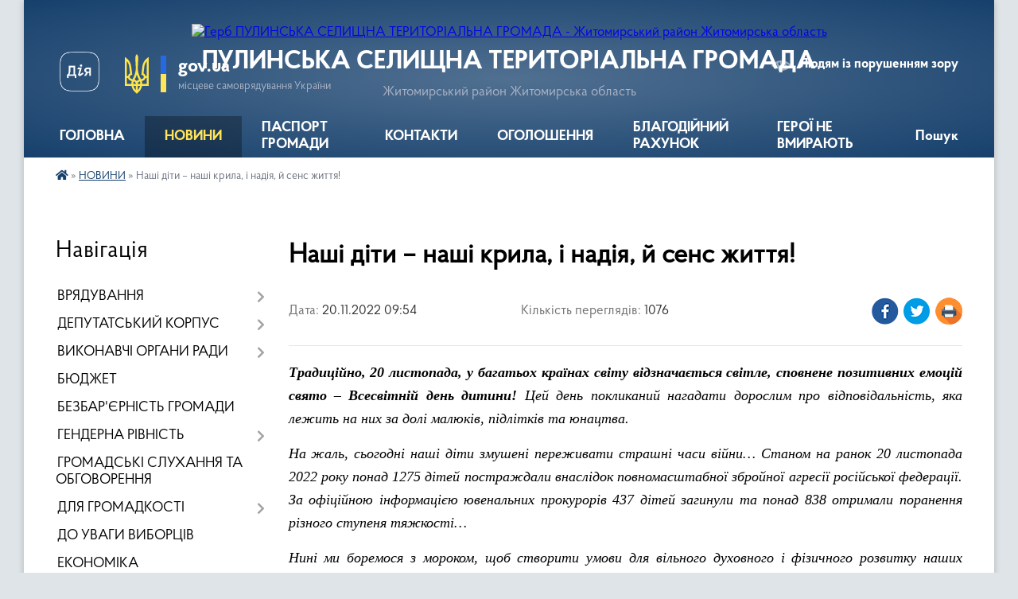

--- FILE ---
content_type: text/html; charset=UTF-8
request_url: https://pulynska-gromada.gov.ua/news/1668945488/
body_size: 16456
content:
<!DOCTYPE html>
<html lang="uk">
<head>
	<!--[if IE]><meta http-equiv="X-UA-Compatible" content="IE=edge"><![endif]-->
	<meta charset="utf-8">
	<meta name="viewport" content="width=device-width, initial-scale=1">
	<!--[if IE]><script>
		document.createElement('header');
		document.createElement('nav');
		document.createElement('main');
		document.createElement('section');
		document.createElement('article');
		document.createElement('aside');
		document.createElement('footer');
		document.createElement('figure');
		document.createElement('figcaption');
	</script><![endif]-->
	<title>Наші діти – наші крила, і надія, й сенс життя! | ПУЛИНСЬКА СЕЛИЩНА ТЕРИТОРІАЛЬНА ГРОМАДА Житомирський район Житомирська область</title>
	<meta name="description" content="Традиційно, 20 листопада, у багатьох країнах світу відзначається світле, сповнене позитивних емоцій свято &amp;ndash; Всесвітній день дитини! Цей день покликаний нагадати дорослим про відповідальність, яка лежить на них за долі малюків, підлітк">
	<meta name="keywords" content="Наші, діти, –, наші, крила,, і, надія,, й, сенс, життя!, |, ПУЛИНСЬКА, СЕЛИЩНА, ТЕРИТОРІАЛЬНА, ГРОМАДА, Житомирський, район, Житомирська, область">

	
		<meta property="og:image" content="https://rada.info/upload/users_files/04347172/11c6d1dc96b508812f1856c296eed3e5.jpeg">
	<meta property="og:image:width" content="1880">
	<meta property="og:image:height" content="1254">
			<meta property="og:title" content="Наші діти – наші крила, і надія, й сенс життя!">
			<meta property="og:description" content="Традиційно, 20 листопада, у багатьох країнах світу відзначається світле, сповнене позитивних емоцій свято &amp;ndash; Всесвітній день дитини! Цей день покликаний нагадати дорослим про відповідальність, яка лежить на них за долі малюків, підлітків та юнацтва.">
			<meta property="og:type" content="article">
	<meta property="og:url" content="https://pulynska-gromada.gov.ua/news/1668945488/">
		
		<link rel="apple-touch-icon" sizes="57x57" href="https://gromada.org.ua/apple-icon-57x57.png">
	<link rel="apple-touch-icon" sizes="60x60" href="https://gromada.org.ua/apple-icon-60x60.png">
	<link rel="apple-touch-icon" sizes="72x72" href="https://gromada.org.ua/apple-icon-72x72.png">
	<link rel="apple-touch-icon" sizes="76x76" href="https://gromada.org.ua/apple-icon-76x76.png">
	<link rel="apple-touch-icon" sizes="114x114" href="https://gromada.org.ua/apple-icon-114x114.png">
	<link rel="apple-touch-icon" sizes="120x120" href="https://gromada.org.ua/apple-icon-120x120.png">
	<link rel="apple-touch-icon" sizes="144x144" href="https://gromada.org.ua/apple-icon-144x144.png">
	<link rel="apple-touch-icon" sizes="152x152" href="https://gromada.org.ua/apple-icon-152x152.png">
	<link rel="apple-touch-icon" sizes="180x180" href="https://gromada.org.ua/apple-icon-180x180.png">
	<link rel="icon" type="image/png" sizes="192x192"  href="https://gromada.org.ua/android-icon-192x192.png">
	<link rel="icon" type="image/png" sizes="32x32" href="https://gromada.org.ua/favicon-32x32.png">
	<link rel="icon" type="image/png" sizes="96x96" href="https://gromada.org.ua/favicon-96x96.png">
	<link rel="icon" type="image/png" sizes="16x16" href="https://gromada.org.ua/favicon-16x16.png">
	<link rel="manifest" href="https://gromada.org.ua/manifest.json">
	<meta name="msapplication-TileColor" content="#ffffff">
	<meta name="msapplication-TileImage" content="https://gromada.org.ua/ms-icon-144x144.png">
	<meta name="theme-color" content="#ffffff">
	
	
		<meta name="robots" content="">
	
    <link rel="preload" href="https://cdnjs.cloudflare.com/ajax/libs/font-awesome/5.9.0/css/all.min.css" as="style">
	<link rel="stylesheet" href="https://cdnjs.cloudflare.com/ajax/libs/font-awesome/5.9.0/css/all.min.css" integrity="sha512-q3eWabyZPc1XTCmF+8/LuE1ozpg5xxn7iO89yfSOd5/oKvyqLngoNGsx8jq92Y8eXJ/IRxQbEC+FGSYxtk2oiw==" crossorigin="anonymous" referrerpolicy="no-referrer" />

    <link rel="preload" href="//gromada.org.ua/themes/km2/css/styles_vip.css?v=3.34" as="style">
	<link rel="stylesheet" href="//gromada.org.ua/themes/km2/css/styles_vip.css?v=3.34">
	<link rel="stylesheet" href="//gromada.org.ua/themes/km2/css/17123/theme_vip.css?v=1768993815">
	
		<!--[if lt IE 9]>
	<script src="https://oss.maxcdn.com/html5shiv/3.7.2/html5shiv.min.js"></script>
	<script src="https://oss.maxcdn.com/respond/1.4.2/respond.min.js"></script>
	<![endif]-->
	<!--[if gte IE 9]>
	<style type="text/css">
		.gradient { filter: none; }
	</style>
	<![endif]-->

</head>
<body class="">

	<a href="#top_menu" class="skip-link link" aria-label="Перейти до головного меню (Alt+1)" accesskey="1">Перейти до головного меню (Alt+1)</a>
	<a href="#left_menu" class="skip-link link" aria-label="Перейти до бічного меню (Alt+2)" accesskey="2">Перейти до бічного меню (Alt+2)</a>
    <a href="#main_content" class="skip-link link" aria-label="Перейти до головного вмісту (Alt+3)" accesskey="3">Перейти до текстового вмісту (Alt+3)</a>




	
	<div class="wrap">
		
		<header>
			<div class="header_wrap">
				<div class="logo">
					<a href="https://pulynska-gromada.gov.ua/" id="logo" class="form_2">
						<img src="https://rada.info/upload/users_files/04347172/gerb/puliny_transparent.png" alt="Герб ПУЛИНСЬКА СЕЛИЩНА ТЕРИТОРІАЛЬНА ГРОМАДА - Житомирський район Житомирська область">
					</a>
				</div>
				<div class="title">
					<div class="slogan_1">ПУЛИНСЬКА СЕЛИЩНА ТЕРИТОРІАЛЬНА ГРОМАДА</div>
					<div class="slogan_2">Житомирський район Житомирська область</div>
				</div>
				<div class="gov_ua_block">
					<a class="diia" href="https://diia.gov.ua/" target="_blank" rel="nofollow" title="Державні послуги онлайн"><img src="//gromada.org.ua/themes/km2/img/diia.png" alt="Логотип Diia"></a>
					<img src="//gromada.org.ua/themes/km2/img/gerb.svg" class="gerb" alt="Герб України">
					<span class="devider"></span>
					<div class="title">
						<b>gov.ua</b>
						<span>місцеве самоврядування України</span>
					</div>
				</div>
								<div class="alt_link">
					<a href="#" rel="nofollow" title="Режим високої контастності" onclick="return set_special('5df564570e3aad48760f8674ce8b1549b20084c7');">Людям із порушенням зору</a>
				</div>
								
				<section class="top_nav">
					<nav class="main_menu" id="top_menu">
						<ul>
														<li class="">
								<a href="https://pulynska-gromada.gov.ua/main/"><span>ГОЛОВНА</span></a>
																							</li>
														<li class="active">
								<a href="https://pulynska-gromada.gov.ua/news/"><span>НОВИНИ</span></a>
																							</li>
														<li class="">
								<a href="https://pulynska-gromada.gov.ua/structure/"><span>ПАСПОРТ ГРОМАДИ</span></a>
																							</li>
														<li class="">
								<a href="https://pulynska-gromada.gov.ua/feedback/"><span>КОНТАКТИ</span></a>
																							</li>
														<li class="">
								<a href="https://pulynska-gromada.gov.ua/more_news/"><span>ОГОЛОШЕННЯ</span></a>
																							</li>
														<li class="">
								<a href="https://pulynska-gromada.gov.ua/dopomoga-oboroncyam-gromadi-15-56-34-11-03-2022/"><span>БЛАГОДІЙНИЙ РАХУНОК</span></a>
																							</li>
														<li class="">
								<a href="https://pulynska-gromada.gov.ua/geroi-ne-vmirajut-09-01-01-04-08-2025/"><span>ГЕРОЇ НЕ ВМИРАЮТЬ</span></a>
																							</li>
																				</ul>
					</nav>
					&nbsp;
					<button class="menu-button" id="open-button"><i class="fas fa-bars"></i> Меню сайту</button>
					<a href="https://pulynska-gromada.gov.ua/search/" rel="nofollow" class="search_button">Пошук</a>
				</section>
				
			</div>
		</header>
				
		<section class="bread_crumbs">
		<div xmlns:v="http://rdf.data-vocabulary.org/#"><a href="https://pulynska-gromada.gov.ua/" title="Головна сторінка"><i class="fas fa-home"></i></a> &raquo; <a href="https://pulynska-gromada.gov.ua/news/" aria-current="page">НОВИНИ</a>  &raquo; <span>Наші діти – наші крила, і надія, й сенс життя!</span></div>
	</section>
	
	<section class="center_block">
		<div class="row">
			<div class="grid-25 fr">
				<aside>
				
									
										<div class="sidebar_title">Навігація</div>
										
					<nav class="sidebar_menu" id="left_menu">
						<ul>
														<li class=" has-sub">
								<a href="https://pulynska-gromada.gov.ua/vryaduvannya-16-22-52-11-07-2025/"><span>ВРЯДУВАННЯ</span></a>
																<button onclick="return show_next_level(this);" aria-label="Показати підменю"></button>
																								<ul>
																		<li class="">
										<a href="https://pulynska-gromada.gov.ua/kerivnik-radi-16-24-52-11-07-2025/"><span>Керівник громади</span></a>
																													</li>
																		<li class="">
										<a href="https://pulynska-gromada.gov.ua/kerivnij-sklad-16-24-31-11-07-2025/"><span>Керівництво громади</span></a>
																													</li>
																		<li class=" has-sub">
										<a href="https://pulynska-gromada.gov.ua/struktura-16-25-13-11-07-2025/"><span>Структура селищної ради</span></a>
																				<button onclick="return show_next_level(this);" aria-label="Показати підменю"></button>
																														<ul>
																						<li><a href="https://pulynska-gromada.gov.ua/struktura-radi-1540818556/"><span>Структура ради</span></a></li>
																																</ul>
																			</li>
																		<li class="">
										<a href="https://pulynska-gromada.gov.ua/statut-gromadi-15-34-37-28-02-2018/"><span>Статут громади</span></a>
																													</li>
																		<li class=" has-sub">
										<a href="https://pulynska-gromada.gov.ua/reglament-roboti-16-25-51-11-07-2025/"><span>Регламент роботи</span></a>
																				<button onclick="return show_next_level(this);" aria-label="Показати підменю"></button>
																														<ul>
																						<li><a href="https://pulynska-gromada.gov.ua/reglament-radi-1540895084/"><span>Регламент ради</span></a></li>
																																</ul>
																			</li>
																		<li class="">
										<a href="https://pulynska-gromada.gov.ua/starosti-14-34-47-04-08-2025/"><span>Старости</span></a>
																													</li>
																		<li class=" has-sub">
										<a href="https://pulynska-gromada.gov.ua/vikonavchij-komitet-16-26-06-11-07-2025/"><span>Виконавчий комітет</span></a>
																				<button onclick="return show_next_level(this);" aria-label="Показати підменю"></button>
																														<ul>
																						<li><a href="https://pulynska-gromada.gov.ua/vikonavchij-komitet-13-47-47-04-12-2017/"><span>Персональний склад виконавчого комітету селищної ради</span></a></li>
																						<li><a href="https://pulynska-gromada.gov.ua/reglament-vikonavchogo-komitetu-08-11-12-12-08-2025/"><span>Регламент виконавчого комітету</span></a></li>
																						<li><a href="https://pulynska-gromada.gov.ua/plan-roboti-08-11-52-12-08-2025/"><span>План роботи</span></a></li>
																						<li><a href="https://pulynska-gromada.gov.ua/grafik-prijomu-gromadyan-chlenami-vikonavchogo-komitetu-08-12-34-12-08-2025/"><span>Графік прийому громадян членами виконавчого комітету</span></a></li>
																																</ul>
																			</li>
																										</ul>
															</li>
														<li class=" has-sub">
								<a href="https://pulynska-gromada.gov.ua/deputatskij-korpus-16-25-38-11-07-2025/"><span>ДЕПУТАТСЬКИЙ КОРПУС</span></a>
																<button onclick="return show_next_level(this);" aria-label="Показати підменю"></button>
																								<ul>
																		<li class="">
										<a href="https://pulynska-gromada.gov.ua/deputati-13-18-53-04-12-2017/"><span>Персональний склад депутатського корпусу</span></a>
																													</li>
																		<li class=" has-sub">
										<a href="https://pulynska-gromada.gov.ua/postijni-komisii-1540820073/"><span>Постійні комісії селищної ради</span></a>
																				<button onclick="return show_next_level(this);" aria-label="Показати підменю"></button>
																														<ul>
																						<li><a href="https://pulynska-gromada.gov.ua/postijna-komisiya-z-pitan-bjudzhetu-komunalnoi-vlasnosti-ta-planuvannya-socialnoekonomichnogo-rozvitku-1540820396/"><span>Постійна комісія з питань бюджету, комунальної власності та планування соціально-економічного розвитку</span></a></li>
																						<li><a href="https://pulynska-gromada.gov.ua/postijna-komisiya-z-pitan-zemelnih-vidnosin-budivnictva-zhitlovokomunalnogo-gospodarstva-ta-ekologii-1540820415/"><span>Постійна комісія з питань земельних відносин, будівництва, житлово-комунального господарства та екології</span></a></li>
																						<li><a href="https://pulynska-gromada.gov.ua/postijna-komisiya-z-gumanitarnih-pitan-ta-reglamentu-osvita-fizichne-vihovannya-kultura-ohorona-zdorov’ya-ta-socialnij-zahist-1540820439/"><span>Постійна комісія з гуманітарних питань та регламенту (освіта, фізичне виховання, культура, охорона здоров’я та соціальний захист)</span></a></li>
																																</ul>
																			</li>
																		<li class="">
										<a href="https://pulynska-gromada.gov.ua/plan-roboti-selischnoi-radi-08-23-18-12-08-2025/"><span>План роботи селищної ради</span></a>
																													</li>
																										</ul>
															</li>
														<li class=" has-sub">
								<a href="https://pulynska-gromada.gov.ua/vikonavchi-organi-radi-15-47-05-07-07-2025/"><span>ВИКОНАВЧІ ОРГАНИ РАДИ</span></a>
																<button onclick="return show_next_level(this);" aria-label="Показати підменю"></button>
																								<ul>
																		<li class=" has-sub">
										<a href="https://pulynska-gromada.gov.ua/viddil-osviti-1554706684/"><span>Відділ освіти</span></a>
																				<button onclick="return show_next_level(this);" aria-label="Показати підменю"></button>
																														<ul>
																						<li><a href="https://pulynska-gromada.gov.ua/ogoloshennya-1555072359/"><span>Оголошення</span></a></li>
																						<li><a href="https://pulynska-gromada.gov.ua/novini-1554795348/"><span>Новини</span></a></li>
																						<li><a href="https://pulynska-gromada.gov.ua/arhiv-dokumentiv-1554795426/"><span>Архів документів</span></a></li>
																						<li><a href="https://pulynska-gromada.gov.ua/vakantni-posadi-1554795476/"><span>Вакантні посади</span></a></li>
																						<li><a href="https://pulynska-gromada.gov.ua/zakonodavchi-dokumenti-1554795540/"><span>Законодавчі документи</span></a></li>
																						<li><a href="https://pulynska-gromada.gov.ua/zavdannya-viddilu-15-21-35-25-09-2025/"><span>Завдання відділу</span></a></li>
																						<li><a href="https://pulynska-gromada.gov.ua/polozhennya-pro-viddil-09-52-56-24-09-2025/"><span>Положення про відділ</span></a></li>
																																</ul>
																			</li>
																		<li class=" has-sub">
										<a href="https://pulynska-gromada.gov.ua/sluzhba-u-spravah-ditej-10-13-40-07-11-2024/"><span>Служба у справах дітей</span></a>
																				<button onclick="return show_next_level(this);" aria-label="Показати підменю"></button>
																														<ul>
																						<li><a href="https://pulynska-gromada.gov.ua/polozhennya-pro-viddil-09-45-11-24-09-2025/"><span>Положення про відділ</span></a></li>
																						<li><a href="https://pulynska-gromada.gov.ua/zavdannya-viddilu-09-51-29-24-09-2025/"><span>Завдання відділу</span></a></li>
																																</ul>
																			</li>
																		<li class=" has-sub">
										<a href="javascript:;"><span>Відділ гуманітарний</span></a>
																				<button onclick="return show_next_level(this);" aria-label="Показати підменю"></button>
																														<ul>
																						<li><a href="https://pulynska-gromada.gov.ua/ohorona-zdorovya-12-47-33-30-06-2021/"><span>Охорона здоров'я</span></a></li>
																						<li><a href="https://pulynska-gromada.gov.ua/reestraciya-kolektivnih-dogovoriv-11-52-16-09-03-2021/"><span>Реєстрація колективних договорів</span></a></li>
																						<li><a href="https://pulynska-gromada.gov.ua/polozhennya-pro-viddil-14-59-22-25-09-2025/"><span>Положення про відділ</span></a></li>
																						<li><a href="https://pulynska-gromada.gov.ua/zavdannya-viddilu-15-19-16-25-09-2025/"><span>Завдання відділу</span></a></li>
																																</ul>
																			</li>
																		<li class=" has-sub">
										<a href="https://pulynska-gromada.gov.ua/finansovij-viddil-10-33-51-08-07-2025/"><span>Фінансовий відділ</span></a>
																				<button onclick="return show_next_level(this);" aria-label="Показати підменю"></button>
																														<ul>
																						<li><a href="https://pulynska-gromada.gov.ua/posadova-instrukciya-10-37-42-08-07-2025/"><span>Завдання відділу</span></a></li>
																						<li><a href="https://pulynska-gromada.gov.ua/polozhennya-10-38-02-08-07-2025/"><span>Положення про відділ</span></a></li>
																																</ul>
																			</li>
																										</ul>
															</li>
														<li class="">
								<a href="https://pulynska-gromada.gov.ua/bjudzhet-gromadi-16-06-26-19-06-2020/"><span>БЮДЖЕТ</span></a>
																							</li>
														<li class="">
								<a href="https://pulynska-gromada.gov.ua/monitoring-ta-ocinka-stupenya-bezbar’ernosti-09-41-24-07-10-2021/"><span>БЕЗБАР'ЄРНІСТЬ ГРОМАДИ</span></a>
																							</li>
														<li class=" has-sub">
								<a href="https://pulynska-gromada.gov.ua/genderna-rivnist-09-57-38-04-08-2025/"><span>ГЕНДЕРНА РІВНІСТЬ</span></a>
																<button onclick="return show_next_level(this);" aria-label="Показати підменю"></button>
																								<ul>
																		<li class="">
										<a href="https://pulynska-gromada.gov.ua/vidpovidalna-osoba-09-58-10-04-08-2025/"><span>Відповідальна особа</span></a>
																													</li>
																		<li class="">
										<a href="https://pulynska-gromada.gov.ua/normativnopravova-baza-09-58-51-04-08-2025/"><span>Нормативно-правова база</span></a>
																													</li>
																		<li class="">
										<a href="https://pulynska-gromada.gov.ua/aktualna-informaciya-09-59-17-04-08-2025/"><span>Актуальна інформація</span></a>
																													</li>
																										</ul>
															</li>
														<li class="">
								<a href="https://pulynska-gromada.gov.ua/gromadske-obgovorennya-20-51-06-14-12-2017/"><span>ГРОМАДСЬКІ СЛУХАННЯ ТА ОБГОВОРЕННЯ</span></a>
																							</li>
														<li class=" has-sub">
								<a href="https://pulynska-gromada.gov.ua/dlya-gromadskosti-14-46-12-10-07-2025/"><span>ДЛЯ ГРОМАДКОСТІ</span></a>
																<button onclick="return show_next_level(this);" aria-label="Показати підменю"></button>
																								<ul>
																		<li class="">
										<a href="https://pulynska-gromada.gov.ua/programi-12-05-08-12-03-2025/"><span>Програми</span></a>
																													</li>
																		<li class="">
										<a href="https://pulynska-gromada.gov.ua/dostup-do-publichnoi-informacii-14-46-44-10-07-2025/"><span>Доступ до публічної інформації</span></a>
																													</li>
																		<li class="">
										<a href="https://pulynska-gromada.gov.ua/grafik-vivezennya-tverdih-pobutovih-vidhodiv-kbp-pulinskij-vodokanal-pulinskoi-selischnoi-radi-na-2022-rik--u-smt-pulini-18-01-14-30-11-2021/"><span>Графік вивезення твердих побутових відходів у селищі Пулини</span></a>
																													</li>
																		<li class="">
										<a href="https://pulynska-gromada.gov.ua/zahist-prav-spozhivachiv-1522070796/"><span>Захист прав споживачів</span></a>
																													</li>
																		<li class="">
										<a href="https://pulynska-gromada.gov.ua/pravila-blagoustoju-12-15-23-01-03-2018/"><span>Правила благоустрою</span></a>
																													</li>
																										</ul>
															</li>
														<li class="">
								<a href="https://pulynska-gromada.gov.ua/do-uvagi-viborciv-15-04-50-04-08-2025/"><span>ДО УВАГИ ВИБОРЦІВ</span></a>
																							</li>
														<li class="">
								<a href="https://pulynska-gromada.gov.ua/ekonomika-15-06-21-04-08-2025/"><span>ЕКОНОМІКА</span></a>
																							</li>
														<li class=" has-sub">
								<a href="https://pulynska-gromada.gov.ua/energoefektivnist-15-17-48-04-08-2025/"><span>ЕНЕРГОЕФЕКТИВНІСТЬ</span></a>
																<button onclick="return show_next_level(this);" aria-label="Показати підменю"></button>
																								<ul>
																		<li class="">
										<a href="https://pulynska-gromada.gov.ua/programa-energoefektivnosti-09-23-16-04-11-2025/"><span>Програма енергоефективності</span></a>
																													</li>
																		<li class=" has-sub">
										<a href="https://pulynska-gromada.gov.ua/plan-energomenedzhmentu-09-24-18-04-11-2025/"><span>План енергоменеджменту</span></a>
																				<button onclick="return show_next_level(this);" aria-label="Показати підменю"></button>
																														<ul>
																						<li><a href="https://pulynska-gromada.gov.ua/2023-09-28-10-04-11-2025/"><span>2023</span></a></li>
																						<li><a href="https://pulynska-gromada.gov.ua/2024-09-28-24-04-11-2025/"><span>2024</span></a></li>
																						<li><a href="https://pulynska-gromada.gov.ua/2025-09-28-36-04-11-2025/"><span>2025</span></a></li>
																						<li><a href="https://pulynska-gromada.gov.ua/2026-09-28-49-04-11-2025/"><span>2026</span></a></li>
																																</ul>
																			</li>
																		<li class=" has-sub">
										<a href="https://pulynska-gromada.gov.ua/analitichni-zviti-energobalansu-09-25-05-04-11-2025/"><span>Аналітичні звіти енергобалансу</span></a>
																				<button onclick="return show_next_level(this);" aria-label="Показати підменю"></button>
																														<ul>
																						<li><a href="https://pulynska-gromada.gov.ua/2021-09-29-10-04-11-2025/"><span>2021</span></a></li>
																						<li><a href="https://pulynska-gromada.gov.ua/2022-09-29-24-04-11-2025/"><span>2022</span></a></li>
																						<li><a href="https://pulynska-gromada.gov.ua/2023-09-29-40-04-11-2025/"><span>2023</span></a></li>
																						<li><a href="https://pulynska-gromada.gov.ua/2024-09-29-54-04-11-2025/"><span>2024</span></a></li>
																																</ul>
																			</li>
																		<li class="">
										<a href="https://pulynska-gromada.gov.ua/analitichnij-zvit-energobalansu-za-2021-2024-rr-09-26-22-04-11-2025/"><span>Аналітичний звіт енергобалансу за 2021 - 2024 рр.</span></a>
																													</li>
																										</ul>
															</li>
														<li class="">
								<a href="https://pulynska-gromada.gov.ua/evrointegraciya-ukraini-11-32-34-06-10-2023/"><span>ЄВРОІНТЕГРАЦІЯ УКРАЇНИ</span></a>
																							</li>
														<li class="">
								<a href="https://pulynska-gromada.gov.ua/zapobigannya-korupcii-15-27-58-04-08-2025/"><span>ЗАПОБІГАННЯ КОРУПЦІЇ</span></a>
																							</li>
														<li class=" has-sub">
								<a href="https://pulynska-gromada.gov.ua/zvernennya-gromadyan-08-11-39-31-10-2025/"><span>ЗВЕРНЕННЯ ГРОМАДЯН</span></a>
																<button onclick="return show_next_level(this);" aria-label="Показати підменю"></button>
																								<ul>
																		<li class="">
										<a href="https://pulynska-gromada.gov.ua/normativnopravova-baza-08-14-53-31-10-2025/"><span>Нормативно-правова база</span></a>
																													</li>
																		<li class="">
										<a href="https://pulynska-gromada.gov.ua/pravila-podannya-zvernennya-08-17-35-31-10-2025/"><span>Правила подання звернення</span></a>
																													</li>
																		<li class="">
										<a href="https://pulynska-gromada.gov.ua/prijom-gromadyan-posadovcyami-08-21-11-31-10-2025/"><span>Прийом громадян посадовцями</span></a>
																													</li>
																		<li class="">
										<a href="https://pulynska-gromada.gov.ua/elektronne-zvernennya-do-posadovcya-08-21-46-31-10-2025/"><span>Електронне звернення до посадовця</span></a>
																													</li>
																		<li class="">
										<a href="https://pulynska-gromada.gov.ua/zrazki-zayav-ta-informacijnih-zapitiv-08-27-37-31-10-2025/"><span>Зразки заяв та інформаційних запитів</span></a>
																													</li>
																		<li class=" has-sub">
										<a href="https://pulynska-gromada.gov.ua/zviti-selischnoi-radi-schodo-vikonannya-zakonu-ukraini-pro-zvernennya-gromadyan-08-30-05-31-10-2025/"><span>Звіти селищної ради щодо виконання Закону України «Про звернення громадян»</span></a>
																				<button onclick="return show_next_level(this);" aria-label="Показати підменю"></button>
																														<ul>
																						<li><a href="https://pulynska-gromada.gov.ua/2021-08-30-41-31-10-2025/"><span>2021</span></a></li>
																						<li><a href="https://pulynska-gromada.gov.ua/2022-08-30-53-31-10-2025/"><span>2022</span></a></li>
																						<li><a href="https://pulynska-gromada.gov.ua/2024-08-31-05-31-10-2025/"><span>2023</span></a></li>
																						<li><a href="https://pulynska-gromada.gov.ua/2024-09-44-36-04-11-2025/"><span>2024</span></a></li>
																																</ul>
																			</li>
																										</ul>
															</li>
														<li class="">
								<a href="https://pulynska-gromada.gov.ua/zviti-11-08-48-15-03-2025/"><span>ЗВІТИ</span></a>
																							</li>
														<li class=" has-sub">
								<a href="javascript:;"><span>ІНВЕСТИЦІЙНА ДІЯЛЬНІСТЬ</span></a>
																<button onclick="return show_next_level(this);" aria-label="Показати підменю"></button>
																								<ul>
																		<li class=" has-sub">
										<a href="javascript:;"><span>Аукціони</span></a>
																				<button onclick="return show_next_level(this);" aria-label="Показати підменю"></button>
																														<ul>
																						<li><a href="https://pulynska-gromada.gov.ua/2019-08-53-48-09-02-2021/"><span>2019</span></a></li>
																						<li><a href="https://pulynska-gromada.gov.ua/2020-08-54-06-09-02-2021/"><span>2020</span></a></li>
																						<li><a href="https://pulynska-gromada.gov.ua/2021-planuvannya-12-11-56-09-02-2021/"><span>2021 (планування)</span></a></li>
																																</ul>
																			</li>
																		<li class="">
										<a href="https://pulynska-gromada.gov.ua/investicijni-propozicii-13-37-13-09-02-2021/"><span>Інвестиційні пропозиції</span></a>
																													</li>
																										</ul>
															</li>
														<li class=" has-sub">
								<a href="https://pulynska-gromada.gov.ua/komunalni-ustanovi-pidpriemstva-14-49-18-10-07-2025/"><span>КОМУНАЛЬНІ УСТАНОВИ, ПІДПРИЄМСТВА</span></a>
																<button onclick="return show_next_level(this);" aria-label="Показати підменю"></button>
																								<ul>
																		<li class="">
										<a href="https://pulynska-gromada.gov.ua/socialnij-zahist-14-54-35-10-07-2025/"><span>Соціальний захист</span></a>
																													</li>
																		<li class="">
										<a href="https://pulynska-gromada.gov.ua/ohorona-zdorovya-14-55-16-10-07-2025/"><span>Охорона здоров'я</span></a>
																													</li>
																		<li class="">
										<a href="https://pulynska-gromada.gov.ua/nadannya-medichnih-poslug-u-gromadi-16-04-02-06-06-2023/"><span>Надання медичних послуг</span></a>
																													</li>
																		<li class=" has-sub">
										<a href="https://pulynska-gromada.gov.ua/osvita-14-55-35-10-07-2025/"><span>Освіта</span></a>
																				<button onclick="return show_next_level(this);" aria-label="Показати підменю"></button>
																														<ul>
																						<li><a href="https://pulynska-gromada.gov.ua/zakladi-zagalnoi-serednoi-osviti-1525240894/"><span>Заклади загальної середньої освіти</span></a></li>
																						<li><a href="https://pulynska-gromada.gov.ua/pulinska-zosh-1525241189/"><span>Пулинська ЗОШ І-ІІІ ступенів</span></a></li>
																						<li><a href="https://pulynska-gromada.gov.ua/ivanovicka-zosh-iiii-stupeniv-1525241342/"><span>Івановицька ЗОШ І-ІІІ ступенів</span></a></li>
																						<li><a href="https://pulynska-gromada.gov.ua/koshelivska-zosh-iiii-stupeniv-1525241368/"><span>Кошелівська ЗОШ І-ІІІ ступенів</span></a></li>
																						<li><a href="https://pulynska-gromada.gov.ua/vaclavpilska-gimnaziya-1525241396/"><span>Вацлавпільська гімназія</span></a></li>
																						<li><a href="https://pulynska-gromada.gov.ua/starooleksandrivska-zosh-1525241128/"><span>Староолександрівська ЗОШ І-ІІ ступенів</span></a></li>
																						<li><a href="https://pulynska-gromada.gov.ua/skolobivska-zosh-iii-stupeniv-1525241441/"><span>Сколобівська ЗОШ І-ІІ ступенів</span></a></li>
																						<li><a href="https://pulynska-gromada.gov.ua/zelenopolyanskij-nvk-1525241462/"><span>Зеленополянський НВК</span></a></li>
																						<li><a href="https://pulynska-gromada.gov.ua/kzpo-cdjut-1524811458/"><span>КЗПО ЦДЮТ</span></a></li>
																						<li><a href="https://pulynska-gromada.gov.ua/ku-pulmnskij-irc-1548931261/"><span>КУ "Пулинський ІРЦ"</span></a></li>
																						<li><a href="https://pulynska-gromada.gov.ua/zakladi-doshkilnoi-osviti-1525240985/"><span>Заклади дошкільної освіти</span></a></li>
																																</ul>
																			</li>
																		<li class="">
										<a href="https://pulynska-gromada.gov.ua/kultura-14-55-55-10-07-2025/"><span>Культура</span></a>
																													</li>
																		<li class="">
										<a href="https://pulynska-gromada.gov.ua/zhkg-14-56-15-10-07-2025/"><span>ЖКГ</span></a>
																													</li>
																		<li class="">
										<a href="https://pulynska-gromada.gov.ua/inshe-14-56-31-10-07-2025/"><span>Інше</span></a>
																													</li>
																										</ul>
															</li>
														<li class="">
								<a href="https://pulynska-gromada.gov.ua/mizhnarodna-spivpracya-ta-municipalne-spivrobitnictvo-16-29-01-04-08-2025/"><span>МІЖНАРОДНА СПІВПРАЦЯ ТА МУНІЦИПАЛЬНЕ СПІВРОБІТНИЦТВО</span></a>
																							</li>
														<li class="">
								<a href="https://pulynska-gromada.gov.ua/mistobudivna-dokumentaciya-16-32-45-04-08-2025/"><span>МІСТОБУДІВНА ДОКУМЕНТАЦІЯ</span></a>
																							</li>
														<li class=" has-sub">
								<a href="https://pulynska-gromada.gov.ua/docs/"><span>ОФІЦІЙНІ ДОКУМЕНТИ</span></a>
																<button onclick="return show_next_level(this);" aria-label="Показати підменю"></button>
																								<ul>
																		<li class="">
										<a href="https://pulynska-gromada.gov.ua/rishennya-vikonkomu-1521728019/"><span>Рішення виконкому</span></a>
																													</li>
																		<li class="">
										<a href="https://pulynska-gromada.gov.ua/rozporyadzhennya-selischnogo-golovi-1548143246/"><span>Розпорядження селищного голови</span></a>
																													</li>
																		<li class="">
										<a href="https://pulynska-gromada.gov.ua/reestr-rishen-pro-prisvoennya-adres-obektam-budivnictva-ta-obektam-neruhomogo-majna-1567502997/"><span>Реєстр рішень про присвоєння адрес об'єктам будівництва та об'єктам нерухомого майна</span></a>
																													</li>
																		<li class="">
										<a href="https://pulynska-gromada.gov.ua/sesii-21-56-02-12-12-2017/"><span>Результати поіменного голосування</span></a>
																													</li>
																		<li class="">
										<a href="https://pulynska-gromada.gov.ua/pro-zvit-selischnogo-golovi-gavriljuka-os-pro-diyalnist-vikonavchih-organiv-selischnoi-radi-ta-pro-zdijsnennya-derzhavnoi-regulyatornoi-poli-11-03-52-07-03-2024/"><span>Звіт  про виконання Плану (Програми) економічного і соціального розвитку Пулинської селищної територіальної громади за 2024 рік  та про здійснення державної   регуляторної  політики  виконавчими  органами селищної ради за 2024 рік</span></a>
																													</li>
																										</ul>
															</li>
														<li class="">
								<a href="https://pulynska-gromada.gov.ua/ochischennya-vladi-17-56-45-10-01-2018/"><span>ОЧИЩЕННЯ ВЛАДИ</span></a>
																							</li>
														<li class="">
								<a href="https://pulynska-gromada.gov.ua/povidomlennya-pro-konkursi-08-10-37-08-08-2025/"><span>ПОВІДОМЛЕННЯ ПРО КОНКУРСИ</span></a>
																							</li>
														<li class=" has-sub">
								<a href="https://pulynska-gromada.gov.ua/prozorist-ta-vidkritist-16-27-12-11-07-2025/"><span>ПРОЗОРІСТЬ ТА ВІДКРИТІСТЬ</span></a>
																<button onclick="return show_next_level(this);" aria-label="Показати підменю"></button>
																								<ul>
																		<li class="">
										<a href="https://pulynska-gromada.gov.ua/videozapis-plenarnih-zasidan-sesij-selischnoi-radi-14-07-53-03-10-2024/"><span>Відеозапис пленарних засідань сесій селищної ради</span></a>
																													</li>
																										</ul>
															</li>
														<li class="">
								<a href="https://pulynska-gromada.gov.ua/programi-pidtrimki-zahisnikiv-i-zahisnic-ukraini-veteraniv-vijni-chleniv-ih-simej-ta-simej-zagiblih-pomerlih-12-15-31-12-03-2025/"><span>ПРОГРАМИ ПІДТРИМКИ ЗАХИСНИКІВ І ЗАХИСНИЦЬ УКРАЇНИ, ВЕТЕРАНІВ ВІЙНИ, ЧЛЕНІВ ЇХ СІМЕЙ ТА СІМЕЙ ЗАГИБЛИХ (ПОМЕРЛИХ)</span></a>
																							</li>
														<li class="">
								<a href="https://pulynska-gromada.gov.ua/publichni-zakupivli-15-04-34-14-08-2025/"><span>ПУБЛІЧНІ ЗАКУПІВЛІ</span></a>
																							</li>
														<li class="">
								<a href="https://pulynska-gromada.gov.ua/pulinska-selischna-tvk-16-06-36-07-09-2020/"><span>ПУЛИНСЬКА СЕЛИЩНА ТВК</span></a>
																							</li>
														<li class="">
								<a href="https://pulynska-gromada.gov.ua/regulyatorna-politika-11-40-56-15-02-2018/"><span>РЕГУЛЯТОРНА ПОЛІТИКА</span></a>
																							</li>
														<li class="">
								<a href="https://pulynska-gromada.gov.ua/turistu-15-06-44-14-08-2025/"><span>ТУРИСТУ</span></a>
																							</li>
														<li class=" has-sub">
								<a href="https://pulynska-gromada.gov.ua/upravlinnya-majnom-14-48-18-10-07-2025/"><span>УПРАВЛІННЯ МАЙНОМ</span></a>
																<button onclick="return show_next_level(this);" aria-label="Показати підменю"></button>
																								<ul>
																		<li class=" has-sub">
										<a href="https://pulynska-gromada.gov.ua/orenda-majna-14-50-11-10-07-2025/"><span>Оренда майна</span></a>
																				<button onclick="return show_next_level(this);" aria-label="Показати підменю"></button>
																														<ul>
																						<li><a href="https://pulynska-gromada.gov.ua/neruhome-majno-vkljuchene-do-pereliku-i-tipu-14-52-24-10-07-2025/"><span>Нерухоме майно включене до переліку І типу</span></a></li>
																						<li><a href="https://pulynska-gromada.gov.ua/neruhome-majno-vkljuchene-do-pereliku-ii-tipu-14-52-45-10-07-2025/"><span>Нерухоме майно включене до переліку ІІ типу</span></a></li>
																						<li><a href="https://pulynska-gromada.gov.ua/orenda-14-36-18-14-01-2021/"><span>Оренда</span></a></li>
																																</ul>
																			</li>
																		<li class="">
										<a href="https://pulynska-gromada.gov.ua/privatizaciya-10-20-59-13-11-2023/"><span>Приватизація</span></a>
																													</li>
																		<li class=" has-sub">
										<a href="https://pulynska-gromada.gov.ua/privatizaciya-majna-14-50-34-10-07-2025/"><span>Приватизація майна</span></a>
																				<button onclick="return show_next_level(this);" aria-label="Показати підменю"></button>
																														<ul>
																						<li><a href="https://pulynska-gromada.gov.ua/povidomlennya-pro-privatizaciju-14-53-19-10-07-2025/"><span>Повідомлення про приватизацію</span></a></li>
																																</ul>
																			</li>
																										</ul>
															</li>
														<li class="">
								<a href="https://pulynska-gromada.gov.ua/fotogalereya-15-10-53-14-08-2025/"><span>ФОТОГАЛЕРЕЯ</span></a>
																							</li>
														<li class=" has-sub">
								<a href="https://pulynska-gromada.gov.ua/civilnij-zahist-naselennya-09-44-45-11-11-2021/"><span>ЦИВІЛЬНИЙ ЗАХИСТ НАСЕЛЕННЯ</span></a>
																<button onclick="return show_next_level(this);" aria-label="Показати підменю"></button>
																								<ul>
																		<li class=" has-sub">
										<a href="https://pulynska-gromada.gov.ua/komisiya-teb-ta-ns-11-09-47-08-07-2025/"><span>Комісія ТЕБ та НС</span></a>
																				<button onclick="return show_next_level(this);" aria-label="Показати підменю"></button>
																														<ul>
																						<li><a href="https://pulynska-gromada.gov.ua/protokoli-zasidan-komisii-2021-rik-08-57-43-06-01-2023/"><span>ПРОТОКОЛИ засідань комісії 2021 рік</span></a></li>
																						<li><a href="https://pulynska-gromada.gov.ua/protokoli-zasidan-komisii-2022-rik-08-58-06-06-01-2023/"><span>ПРОТОКОЛИ засідань комісії 2022 рік</span></a></li>
																						<li><a href="https://pulynska-gromada.gov.ua/protokoli-zasidan-komisii-2023-rik-08-58-30-06-01-2023/"><span>ПРОТОКОЛИ засідань комісії 2023 рік</span></a></li>
																						<li><a href="https://pulynska-gromada.gov.ua/protokoli-zasidan-komisii-2024-09-50-18-07-07-2025/"><span>ПРОТОКОЛИ засідань комісії 2024 рік</span></a></li>
																						<li><a href="https://pulynska-gromada.gov.ua/protokoli-zasidan-komisii-2025-rik-09-57-44-02-09-2025/"><span>ПРОТОКОЛИ засідань комісії 2025 рік</span></a></li>
																																</ul>
																			</li>
																		<li class="">
										<a href="https://pulynska-gromada.gov.ua/zahisni-sporudi-11-15-10-08-07-2025/"><span>Захисні споруди</span></a>
																													</li>
																		<li class="">
										<a href="https://pulynska-gromada.gov.ua/bezpeka-gromadyan-pid-chas-vijni-11-15-41-08-07-2025/"><span>Безпека громадян під час війни</span></a>
																													</li>
																		<li class="">
										<a href="https://pulynska-gromada.gov.ua/pamyatki-ta-informaciya-09-46-43-11-11-2021/"><span>Пам'ятки та інформація</span></a>
																													</li>
																		<li class="">
										<a href="https://pulynska-gromada.gov.ua/konsultativnij-punkt-09-45-51-11-11-2021/"><span>Консультативний пункт</span></a>
																													</li>
																		<li class="">
										<a href="https://pulynska-gromada.gov.ua/bezpeka-gromadyan-pid-chas-vijni-12-44-47-21-03-2022/"><span>Безпека громадян під час війни</span></a>
																													</li>
																										</ul>
															</li>
														<li class=" has-sub">
								<a href="javascript:;"><span>ЦНАП</span></a>
																<button onclick="return show_next_level(this);" aria-label="Показати підменю"></button>
																								<ul>
																		<li class="">
										<a href="https://pulynska-gromada.gov.ua/informaciya-pro-cnap-10-06-49-16-02-2021/"><span>Інформація про ЦНАП</span></a>
																													</li>
																		<li class="">
										<a href="https://pulynska-gromada.gov.ua/informaciya-pro-vrm-10-48-06-16-02-2021/"><span>Інформація про ВРМ</span></a>
																													</li>
																		<li class=" has-sub">
										<a href="javascript:;"><span>Загальні питання діяльності</span></a>
																				<button onclick="return show_next_level(this);" aria-label="Показати підменю"></button>
																														<ul>
																						<li><a href="https://pulynska-gromada.gov.ua/polozhennya-11-48-12-16-02-2021/"><span>Положення</span></a></li>
																						<li><a href="https://pulynska-gromada.gov.ua/reglament-14-06-26-16-02-2021/"><span>Регламент</span></a></li>
																						<li><a href="https://pulynska-gromada.gov.ua/perelik-administrativnih-poslug-15-44-28-16-02-2021/"><span>Перелік адміністративних послуг ЦНАП</span></a></li>
																						<li><a href="https://pulynska-gromada.gov.ua/perelik-administrativnih-poslug-vrm-15-52-07-16-02-2021/"><span>Перелік адміністративних послуг ВРМ</span></a></li>
																						<li><a href="https://pulynska-gromada.gov.ua/rekviziti-dlya-oplati-administrativnih-poslug-16-46-10-16-02-2021/"><span>Реквізити для оплати адміністративних послуг</span></a></li>
																																</ul>
																			</li>
																		<li class="">
										<a href="https://pulynska-gromada.gov.ua/administrativni-poslugi-08-59-34-17-02-2021/"><span>Адміністративні послуги</span></a>
																													</li>
																										</ul>
															</li>
														<li class=" has-sub">
								<a href="https://pulynska-gromada.gov.ua/investoru-15-45-35-07-07-2025/"><span>ШУКАЄМО ІНВЕСТОРА</span></a>
																<button onclick="return show_next_level(this);" aria-label="Показати підменю"></button>
																								<ul>
																		<li class=" has-sub">
										<a href="https://pulynska-gromada.gov.ua/resursi-gromadi-15-45-58-07-07-2025/"><span>Ресурси громади</span></a>
																				<button onclick="return show_next_level(this);" aria-label="Показати підменю"></button>
																														<ul>
																						<li><a href="https://pulynska-gromada.gov.ua/community-presentation-16-48-31-25-08-2025/"><span>Community presentation</span></a></li>
																						<li><a href="https://pulynska-gromada.gov.ua/investicijnij-pasport-10-52-54-09-02-2021/"><span>Інвестиційний паспорт</span></a></li>
																						<li><a href="https://pulynska-gromada.gov.ua/mistobudivna-dokumentaciya-08-33-30-29-09-2020/"><span>Містобудівна документація</span></a></li>
																						<li><a href="https://pulynska-gromada.gov.ua/orenda-komunalnogo-majna-11-08-15-08-07-2025/"><span>Оренда комунального майна</span></a></li>
																						<li><a href="https://pulynska-gromada.gov.ua/zemelni-dilyanki-11-08-42-08-07-2025/"><span>Земельні ділянки</span></a></li>
																																</ul>
																			</li>
																		<li class=" has-sub">
										<a href="https://pulynska-gromada.gov.ua/strategiya-rozvitku-1562852523/"><span>Стратегія розвитку</span></a>
																				<button onclick="return show_next_level(this);" aria-label="Показати підменю"></button>
																														<ul>
																						<li><a href="https://pulynska-gromada.gov.ua/2020-12-12-24-17-02-2021/"><span>СТРАТЕГІЯ РОЗВИТКУ Пулинської селищної об’єднаної територіальної громади до 2027 року</span></a></li>
																						<li><a href="https://pulynska-gromada.gov.ua/2025-11-02-55-07-04-2025/"><span>СТРАТЕГІЯ РОЗВИТКУ Пулинської селищної територіальної громади до 2027 року (нова редакція)</span></a></li>
																						<li><a href="https://pulynska-gromada.gov.ua/2021-12-11-58-17-02-2021/"><span>План заходів на 2025-2027 роки з реалізації СТРАТЕГІЇ РОЗВИТКУ Пулинської селищної територіальної громади до 2027 року</span></a></li>
																						<li><a href="https://pulynska-gromada.gov.ua/opituvannya-2021-11-44-44-09-03-2021/"><span>Опитування</span></a></li>
																																</ul>
																			</li>
																		<li class="">
										<a href="https://pulynska-gromada.gov.ua/mizhnarodna-spivpracya-15-46-25-07-07-2025/"><span>Міжнародна співпраця</span></a>
																													</li>
																										</ul>
															</li>
													</ul>
						
												
					</nav>

									
											<div class="sidebar_title">Особистий кабінет користувача</div>

<div class="petition_block">

		<div class="alert alert-warning">
		Ви не авторизовані. Для того, щоб мати змогу створювати або підтримувати петиції, взяти участь в громадських обговореннях<br>
		<a href="#auth_petition" class="open-popup add_petition btn btn-yellow btn-small btn-block" style="margin-top: 10px;"><i class="fa fa-user"></i> авторизуйтесь</a>
	</div>
		
			<h2 style="margin: 30px 0;">Система петицій</h2>
		
					<div class="none_petition">Немає петицій, за які можна голосувати</div>
							<p style="margin-bottom: 10px;"><a href="https://pulynska-gromada.gov.ua/all_petitions/" class="btn btn-grey btn-small btn-block"><i class="fas fa-clipboard-list"></i> Всі петиції (1)</a></p>
				
		
	
</div>
					
					
					
											<div class="sidebar_title">Звернення до посадовця</div>

<div class="appeals_block">

	
				
				<p class="center appeal_cabinet"><a href="#auth_person" class="alert-link open-popup"><i class="fas fa-unlock-alt"></i> Кабінет посадової особи</a></p>
			
	
</div>					
										<div id="banner_block">

						<p style="text-align:center"><a rel="nofollow" href="//www.president.gov.ua/" target="_blank"><img alt="ПРЕЗИДЕНТ УКРАЇНИ" src="//gromada.info/upload/images/banner_prezident_262.png" style="width: 260px;" /></a></p>

<p style="text-align:center"><a rel="nofollow" href="https://atu.net.ua" target="_blank"><img alt="Фото без опису"  src="https://rada.info/upload/users_files/04347172/094bae6ab79dc1d3e16ca48a897d66d9.jpg" style="width: 260px; height: 260px;" /></a></p>

<p style="text-align:center"><a rel="nofollow" href="https://www.auc.org.ua"><img alt="Фото без опису"  src="https://rada.info/upload/users_files/04347172/705dff96a39065bc4ac92078e6351d06.jpg" style="border-style: solid; border-width: 0px; height: 98px; width: 262px;" /></a></p>

<p style="text-align:center"><a rel="nofollow" href="https://covid19.com.ua" target="_blank"><img alt="Фото без опису"  src="https://rada.info/upload/users_files/04347172/f37aa8d41ea0d6f8276950ac56d9c329.png" style="height:83px; width:262px" /></a></p>

<p style="text-align:center"><a rel="nofollow" href="https://nszu.gov.ua"><img alt="Фото без опису"  src="https://rada.info/upload/users_files/04347172/3a5221134b5a7d659d072df53c10560a.png" style="height:83px; width:262px" /></a></p>
						<div class="clearfix"></div>

						
						<div class="clearfix"></div>

					</div>
				
				</aside>
			</div>
			<div class="grid-75">

				<main id="main_content">

																		<h1>Наші діти – наші крила, і надія, й сенс життя!</h1>


<div class="row ">
	<div class="grid-30 one_news_date">
		Дата: <span>20.11.2022 09:54</span>
	</div>
	<div class="grid-30 one_news_count">
		Кількість переглядів: <span>1076</span>
	</div>
		<div class="grid-30 one_news_socials">
		<button class="social_share" data-type="fb"><img src="//gromada.org.ua/themes/km2/img/share/fb.png" alt="Іконка Фейсбук"></button>
		<button class="social_share" data-type="tw"><img src="//gromada.org.ua/themes/km2/img/share/tw.png" alt="Іконка Твітер"></button>
		<button class="print_btn" onclick="window.print();"><img src="//gromada.org.ua/themes/km2/img/share/print.png" alt="Іконка принтера"></button>
	</div>
		<div class="clearfix"></div>
</div>

<hr>

<p class="ql-align-center" style="margin-bottom:13px; text-align:justify"><span style="color:#000000;"><span style="font-size:18px;"><span style="font-family:Georgia,serif;"><span style="line-height:115%"><i><span lang="UK"><span style="line-height:115%"><strong>Традиційно, 20 листопада, у багатьох країнах світу відзначається світле, сповнене позитивних емоцій свято &ndash; Всесвітній день дитини! </strong>Цей день покликаний нагадати дорослим про відповідальність, </span></span><span style="background:white"><span style="line-height:115%">яка лежить на </span></span></i><i><span lang="UK"><span style="background:white"><span style="line-height:115%">них </span></span></span></i><i><span style="background:white"><span style="line-height:115%">за долі малюків, підлітків та юнацтва</span></span><span lang="UK"><span style="background:white"><span style="line-height:115%">.</span></span></span></i></span></span></span></span></p>

<p class="ql-align-center" style="margin-bottom:13px; text-align:justify"><span style="color:#000000;"><span style="font-size:18px;"><span style="font-family:Georgia,serif;"><span style="line-height:115%"><i><span lang="UK"><span style="background:white"><span style="line-height:115%">На жаль, сьогодні наші діти змушені переживати страшні часи війни&hellip; </span></span></span><span style="background:white"><span style="line-height:115%">Станом на ранок 20 листопада 2022 року </span></span></i><i><span lang="UK"><span style="background:white"><span style="line-height:115%">понад</span></span></span></i><i><span style="background:white"><span style="line-height:115%"> 1275 дітей постраждали внаслідок повномасштабної збройної&nbsp;</span></span>агресії російської федерації. За офіційною інформацією ювенальних прокурорів 437 дітей загинули та понад 838 отримали поранення різного ступен</i><i><span lang="UK"><span style="background:white"><span style="line-height:115%">я</span></span></span></i><i><span style="background:white"><span style="line-height:115%"> тяжкості</span></span><span lang="UK"><span style="background:white"><span style="line-height:115%">&hellip;</span></span></span></i></span></span></span></span></p>

<p class="ql-align-center" style="margin-bottom:13px; text-align:justify"><span style="color:#000000;"><span style="font-size:18px;"><span style="font-family:Georgia,serif;"><span style="line-height:115%"><i><span lang="UK"><span style="background:white"><span style="line-height:115%">Нині ми боремося з мороком, щоб створити умови для вільного духовного і фізичного розвитку наших дітей</span></span></span>, щоб уберегти їх від свавілля і злочинів та дати шанс на життя у цивілізованому незалежному європейському суспільстві, наповненому радістю, можливістю розвиватися та робити свідомий вибір. </i></span></span></span></span></p>

<p class="ql-align-center" style="margin-bottom:13px; text-align:justify"><span style="color:#000000;"><span style="font-size:18px;"><span style="font-family:Georgia,serif;"><span style="line-height:115%"><i><span lang="UK"><span style="background:white"><span style="line-height:115%">Погодьтеся, наше підростаюче покоління має право на щасливе дитинство, сімейний затишок, гарну освіту, повноцінний відпочинок, якісну охорону здоров&rsquo;я та медичну допомогу, на захист від байдужості та жорстокого поводження.</span></span></span> </i></span></span></span></span></p>

<p class="ql-align-center" style="margin-bottom:13px; text-align:justify"><span style="color:#000000;"><span style="font-size:18px;"><span style="font-family:Georgia,serif;"><span style="line-height:115%"><i><span lang="UK"><span style="background:white"><span style="line-height:115%">Жодна дитина світу не повинна бачити кривавих рук війни&hellip; І за цю святу істину ми усі стоятимемо до самої Перемоги!</span></span></span></i></span></span></span></span></p>

<p style="margin-bottom:16px; text-align:justify"><span style="color:#000000;"><span style="font-size:18px;"><span style="font-family:Georgia,serif;"><span style="line-height:115%"><i><span style="background:white"><span style="line-height:115%">Зі святом&nbsp; вас</span></span><span lang="UK"><span style="background:white"><span style="line-height:115%">,</span></span></span></i><i><span style="background:white"><span style="line-height:115%"> юні жителі </span></span></i><i><span lang="UK"><span style="background:white"><span style="line-height:115%">Пулинського краю! Н</span></span></span></i><i><span style="background:white"><span style="line-height:115%">ехай дитинство приносить вам тільки радість!</span></span></i><i> </i><i><span lang="UK"><span style="line-height:115%">Дорогі батьки, бажаю, щоб любов до дітей наповнювала ваше життя новим змістом і радістю, дарувала лише позитивні емоції, давала натхнення. </span></span></i><i><span style="line-height:115%">Нехай дитяча&nbsp;енергія заряджає&nbsp;всіх на світі</span><span lang="UK"><span style="line-height:115%"> і допомогає нам у такі буремні часи тримати стрій! </span></span></i></span></span></span></span></p>

<p style="margin-bottom:16px; text-align:justify"><span style="color:#000000;"><span style="font-size:18px;"><span style="font-family:Georgia,serif;"><span style="line-height:115%"><i><span style="background:white"><span style="line-height:115%">Пам&rsquo;ятай</span></span><span lang="UK"><span style="background:white"><span style="line-height:115%">мо</span></span></span><span style="background:white"><span style="line-height:115%">, що посаджені зерна добра й любові в дитячих душах обов&rsquo;язково проростуть пишним цвітом!</span></span></i></span></span></span></span></p>

<p style="text-align:justify; margin-bottom:13px"><span style="color:#000000;"><span style="font-size:18px;"><span style="font-family:Georgia,serif;"><span style="background:white"><span style="line-height:115%"><i><span lang="UK"><span style="background:white"><span style="line-height:115%">З повагою &ndash; Пулинський селищний голова Олександр Гаврилюк!</span></span></span></i></span></span></span></span></span></p>

<p style="text-align:justify; margin-bottom:13px"><span style="color:#000000;"><span style="font-size:18px;"><span style="font-family:Georgia,serif;"><span style="background:white"><span style="line-height:115%"><i><span lang="UK"><span style="background:white"><span style="line-height:115%"><a href="https://rada.info/upload/users_files/04347172/11c6d1dc96b508812f1856c296eed3e5.jpeg"><img alt="Фото без опису"  alt="" src="https://rada.info/upload/users_files/04347172/11c6d1dc96b508812f1856c296eed3e5.jpeg" style="width: 800px; height: 534px;" /></a></span></span></span></i></span></span></span></span></span></p>
<div class="clearfix"></div>

<hr>



<p><a href="https://pulynska-gromada.gov.ua/news/" class="btn btn-grey">&laquo; повернутися</a></p>											
				</main>
				
			</div>
			<div class="clearfix"></div>
		</div>
	</section>
	
	
	<footer>
		
		<div class="row">
			<div class="grid-40 socials">
				<p>
					<a href="https://gromada.org.ua/rss/17123/" rel="nofollow" target="_blank" title="RSS-стрічка новин"><i class="fas fa-rss"></i></a>
										<a href="https://pulynska-gromada.gov.ua/feedback/#chat_bot" title="Наша громада в смартфоні"><i class="fas fa-robot"></i></a>
																				<a href="https://www.facebook.com/groups/otg.puliny/" rel="nofollow" target="_blank" title="Сторінка у Фейсбук"><i class="fab fa-facebook-f"></i></a>					<a href="https://www.youtube.com/channel/UCsueQ5gptJPzZF2jhNk-D2Q/" rel="nofollow" target="_blank" title="Канал Youtube"><i class="fab fa-youtube"></i></a>										<a href="https://pulynska-gromada.gov.ua/sitemap/" title="Мапа сайту"><i class="fas fa-sitemap"></i></a>
				</p>
				<p class="copyright">ПУЛИНСЬКА СЕЛИЩНА ТЕРИТОРІАЛЬНА ГРОМАДА - 2017-2026 &copy; Весь контент доступний за ліцензією <a href="https://creativecommons.org/licenses/by/4.0/deed.uk" target="_blank" rel="nofollow">Creative Commons Attribution 4.0 International License</a>, якщо не зазначено інше.</p>
			</div>
			<div class="grid-20 developers">
				<a href="https://vlada.ua/" rel="nofollow" target="_blank" title="Перейти на сайт платформи VladaUA"><img src="//gromada.org.ua/themes/km2/img/vlada_online.svg?v=ua" class="svg" alt="Логотип платформи VladaUA"></a><br>
				<span>офіційні сайти &laquo;під ключ&raquo;</span><br>
				для органів державної влади
			</div>
			<div class="grid-40 admin_auth_block">
								<p class="first"><a href="#" rel="nofollow" class="alt_link" onclick="return set_special('5df564570e3aad48760f8674ce8b1549b20084c7');">Людям із порушенням зору</a></p>
				<p><a href="#auth_block" class="open-popup" title="Вхід в адмін-панель сайту"><i class="fa fa-lock"></i></a></p>
				<p class="sec"><a href="#auth_block" class="open-popup">Вхід для адміністратора</a></p>
				<div id="google_translate_element" style="text-align: left;width: 202px;float: right;margin-top: 13px;"></div>
							</div>
			<div class="clearfix"></div>
		</div>

	</footer>

	</div>

		
	



<a href="#" id="Go_Top"><i class="fas fa-angle-up"></i></a>
<a href="#" id="Go_Top2"><i class="fas fa-angle-up"></i></a>

<script type="text/javascript" src="//gromada.org.ua/themes/km2/js/jquery-3.6.0.min.js"></script>
<script type="text/javascript" src="//gromada.org.ua/themes/km2/js/jquery-migrate-3.3.2.min.js"></script>
<script type="text/javascript" src="//gromada.org.ua/themes/km2/js/icheck.min.js"></script>
<script type="text/javascript" src="//gromada.org.ua/themes/km2/js/superfish.min.js?v=2"></script>



<script type="text/javascript" src="//gromada.org.ua/themes/km2/js/functions_unpack.js?v=5.17"></script>
<script type="text/javascript" src="//gromada.org.ua/themes/km2/js/hoverIntent.js"></script>
<script type="text/javascript" src="//gromada.org.ua/themes/km2/js/jquery.magnific-popup.min.js?v=1.1"></script>
<script type="text/javascript" src="//gromada.org.ua/themes/km2/js/jquery.mask.min.js"></script>


	


<script type="text/javascript" src="//translate.google.com/translate_a/element.js?cb=googleTranslateElementInit"></script>
<script type="text/javascript">
	function googleTranslateElementInit() {
		new google.translate.TranslateElement({
			pageLanguage: 'uk',
			includedLanguages: 'de,en,es,fr,pl,hu,bg,ro,da,lt',
			layout: google.translate.TranslateElement.InlineLayout.SIMPLE,
			gaTrack: true,
			gaId: 'UA-71656986-1'
		}, 'google_translate_element');
	}
</script>

<script>
  (function(i,s,o,g,r,a,m){i["GoogleAnalyticsObject"]=r;i[r]=i[r]||function(){
  (i[r].q=i[r].q||[]).push(arguments)},i[r].l=1*new Date();a=s.createElement(o),
  m=s.getElementsByTagName(o)[0];a.async=1;a.src=g;m.parentNode.insertBefore(a,m)
  })(window,document,"script","//www.google-analytics.com/analytics.js","ga");

  ga("create", "UA-71656986-1", "auto");
  ga("send", "pageview");

</script>

<script async
src="https://www.googletagmanager.com/gtag/js?id=UA-71656986-2"></script>
<script>
   window.dataLayer = window.dataLayer || [];
   function gtag(){dataLayer.push(arguments);}
   gtag("js", new Date());

   gtag("config", "UA-71656986-2");
</script>



<div style="display: none;">
								<div id="get_gromada_ban" class="dialog-popup s">

	<div class="logo"><img src="//gromada.org.ua/themes/km2/img/logo.svg" class="svg"></div>
    <h4>Код для вставки на сайт</h4>
	
    <div class="form-group">
        <img src="//gromada.org.ua/gromada_orgua_88x31.png">
    </div>
    <div class="form-group">
        <textarea id="informer_area" class="form-control"><a href="https://gromada.org.ua/" target="_blank"><img src="https://gromada.org.ua/gromada_orgua_88x31.png" alt="Gromada.org.ua - веб сайти діючих громад України" /></a></textarea>
    </div>
	
</div>			<div id="auth_block" class="dialog-popup s" role="dialog" aria-modal="true" aria-labelledby="auth_block_label">

	<div class="logo"><img src="//gromada.org.ua/themes/km2/img/logo.svg" class="svg"></div>
    <h4 id="auth_block_label">Вхід для адміністратора</h4>
    <form action="//gromada.org.ua/n/actions/" method="post">

		
        
        <div class="form-group">
            <label class="control-label" for="login">Логін: <span>*</span></label>
            <input type="text" class="form-control" name="login" id="login" value="" autocomplete="username" required>
        </div>
        <div class="form-group">
            <label class="control-label" for="password">Пароль: <span>*</span></label>
            <input type="password" class="form-control" name="password" id="password" value="" autocomplete="current-password" required>
        </div>
        <div class="form-group center">
            <input type="hidden" name="object_id" value="17123">
			<input type="hidden" name="back_url" value="https://pulynska-gromada.gov.ua/news/1668945488/">
            <button type="submit" class="btn btn-yellow" name="pAction" value="login_as_admin_temp">Авторизуватись</button>
        </div>
		

    </form>

</div>


			
						
						<div id="add_consultation" class="dialog-popup">

    <h4>Створення нового проекту</h4>

    
    <form action="//gromada.org.ua/n/actions/" method="post" enctype="multipart/form-data">

		<div class="row">
			<div class="grid-70">
				<div class="form-group">
					<label for="add_consultation_author" class="control-label">Ініціатор: <span>*</span></label>
					<input type="text" class="form-control" id="add_consultation_author" name="author" value="" placeholder="ПІП людини або назва організації" required>
				</div>
			</div>
			<div class="grid-30">
				<div class="form-group">
					<label for="add_consultation_days" class="control-label">Діб на обговорення: <span>*</span></label>
					<input type="number" class="form-control" id="add_consultation_days" name="count_days" min="5" value="30" required>
				</div>
			</div>
		</div>
        <div class="form-group">
            <label for="add_consultation_title" class="control-label">Назва проекту: <span>*</span></label>
            <input type="text" class="form-control" id="add_consultation_title" name="title" value="" required>
        </div>
        <div class="form-group">
            <label for="add_consultation_text" class="control-label">Зміст проекту для обговорення:</label>
            <textarea id="add_consultation_text" name="text"></textarea>
        </div>
		
		<div class="alert alert-warning">
			<p>Ви можете вказати варіанти відповідей для голосування, якщо це потрібно.</p>
			<div id="add_consultation_ext">
				<div class="row">
					<div class="grid-75">
						<div class="form-group">
							<label class="control-label">Варіант відповіді 1:</label>
							<input type="text" class="form-control" name="consultation_ext[]" value="">
						</div>
					</div>
					<div class="grid-25">
						<div class="form-group">
							<label class="control-label">Файл 1:</label>
							<a href="#" class="open_input_file btn btn-yellow">Додати файл</a>
							<input style="display:none;" type="file" class="form-control" name="consultation_file[]">
						</div>
					</div>
					<div class="clearfix"></div>
				</div>
				<div class="row">
					<div class="grid-75">
						<div class="form-group">
							<label class="control-label">Варіант відповіді 2:</label>
							<input type="text" class="form-control" name="consultation_ext[]" value="">
						</div>
					</div>
					<div class="grid-25">
						<div class="form-group">
							<label class="control-label">Файл 2:</label>
							<a href="#" class="open_input_file btn btn-yellow">Додати файл</a>
							<input style="display:none;" type="file" class="form-control" name="consultation_file[]">
						</div>
					</div>
					<div class="clearfix"></div>
				</div>
				<div class="row">
					<div class="grid-75">
						<div class="form-group">
							<label class="control-label">Варіант відповіді 3:</label>
							<input type="text" class="form-control" name="consultation_ext[]" value="">
						</div>
					</div>
					<div class="grid-25">
						<div class="form-group">
							<label class="control-label">Файл 3:</label>
							<a href="#" class="open_input_file btn btn-yellow">Додати файл</a>
							<input style="display:none;" type="file" class="form-control" name="consultation_file[]">
						</div>
					</div>
					<div class="clearfix"></div>
				</div>
				<div class="row">
					<div class="grid-75">
						<div class="form-group">
							<label class="control-label">Варіант відповіді 4:</label>
							<input type="text" class="form-control" name="consultation_ext[]" value="">
						</div>
					</div>
					<div class="grid-25">
						<div class="form-group">
							<label class="control-label">Файл 4:</label>
							<a href="#" class="open_input_file btn btn-yellow">Додати файл</a>
							<input style="display:none;" type="file" class="form-control" name="consultation_file[]">
						</div>
					</div>
					<div class="clearfix"></div>
				</div>
			</div>

			<div class="form-group">
				<a href="#" class="add_new_consultation_ext btn btn-info"><i class="fa fa-plus"></i> Додати ще один варіант відповіді</a>
			</div>
			
		</div>
		
		<div class="alert alert-danger">
			<strong>Увага!</strong> З метою недопущення маніпуляцій суспільною думкою <strong><u>редагування ТА ВИДАЛЕННЯ даного проекту після його збереження буде не можливим</u></strong>! Уважно ще раз перевірте текст на предмет помилок та змісту.
		</div>
		
        <div class="form-group">
            <button type="submit" name="pAction" value="add_consultation" class="btn btn-yellow">Зберегти</button>
        </div>

    </form>

</div>

<script type="text/javascript">
    $(document).ready(function() {
	
				
        $(".add_new_consultation_ext").on("click", function() {
			var add_html = '<div class="row"><div class="grid-75"><div class="form-group"><label class="control-label">Ще один варіант відповіді:</label><input type="text" class="form-control" name="consultation_ext[]" value=""></div></div><div class="grid-25"><div class="form-group"><label class="control-label">Файл:</label><a href="#" class="open_input_file btn btn-yellow" onclick="return open_input_file(this);">Додати файл</a><input style="display:none;" type="file" class="form-control" name="consultation_file[]"></div></div><div class="clearfix"></div></div>';
            $("#add_consultation_ext").append(add_html);
            return false;
        });

        $(".open_input_file").on("click", function() {
            $(this).next().trigger("click");
			return false;
        });

    });
	
	function open_input_file (el) {
		$(el).next().trigger("click");
		return false;
	}
</script>						<div id="add_appeal" class="dialog-popup m">

	<div class="logo"><img src="//gromada.org.ua/themes/km2/img/logo.svg" class="svg"></div>
    <h4>Форма подання електронного звернення</h4>

	
    	

    <form action="//gromada.org.ua/n/actions/" method="post" enctype="multipart/form-data">

        <div class="alert alert-info">
            <div class="row">
                <div class="grid-30">
                    <img src="" id="add_appeal_photo">
                </div>
                <div class="grid-70">
                    <div id="add_appeal_title"></div>
                    <div id="add_appeal_posada"></div>
                    <div id="add_appeal_details"></div>
                </div>
                <div class="clearfix"></div>
            </div>
        </div>

		
        <div class="row">
            <div class="grid-100">
                <div class="form-group">
                    <label for="add_appeal_name" class="control-label">Ваше прізвище, ім'я та по батькові: <span>*</span></label>
                    <input type="text" class="form-control" id="add_appeal_name" name="name" value="" required>
                </div>
            </div>
            <div class="grid-50">
                <div class="form-group">
                    <label for="add_appeal_email" class="control-label">Email: <span>*</span></label>
                    <input type="email" class="form-control" id="add_appeal_email" name="email" value="" required>
                </div>
            </div>
            <div class="grid-50">
                <div class="form-group">
                    <label for="add_appeal_phone" class="control-label">Контактний телефон:</label>
                    <input type="tel" class="form-control" id="add_appeal_phone" name="phone" value="">
                </div>
            </div>
            <div class="grid-100">
                <div class="form-group">
                    <label for="add_appeal_adress" class="control-label">Адреса проживання: <span>*</span></label>
                    <textarea class="form-control" id="add_appeal_adress" name="adress" required></textarea>
                </div>
            </div>
            <div class="clearfix"></div>
        </div>

        <hr>

        <div class="row">
            <div class="grid-100">
                <div class="form-group">
                    <label for="add_appeal_text" class="control-label">Текст звернення: <span>*</span></label>
                    <textarea rows="7" class="form-control" id="add_appeal_text" name="text" required></textarea>
                </div>
            </div>
            <div class="grid-100">
                <div class="form-group">
                    <label>
                        <input type="checkbox" name="public" value="y">
                        Публічне звернення (відображатиметься на сайті)
                    </label>
                </div>
            </div>
            <div class="grid-100">
                <div class="form-group">
                    <label>
                        <input type="checkbox" name="confirmed" value="y" required>
                        надаю згоду на обробку персональних даних
                    </label>
                </div>
            </div>
            <div class="clearfix"></div>
        </div>
		

        <div class="form-group center">
			
            <input type="hidden" name="deputat_id" id="add_appeal_id" value="">
			<input type="hidden" name="back_url" value="https://pulynska-gromada.gov.ua/news/1668945488/">
			
            <button type="submit" name="pAction" value="add_appeal_from_vip" class="btn btn-yellow">Подати звернення</button>
        </div>

    </form>

</div>


		
										<div id="auth_person" class="dialog-popup s">

	<div class="logo"><img src="//gromada.org.ua/themes/km2/img/logo.svg" class="svg"></div>
    <h4>Авторизація в системі електронних звернень</h4>
    <form action="//gromada.org.ua/n/actions/" method="post">

		
        
        <div class="form-group">
            <label class="control-label" for="person_login">Email посадової особи: <span>*</span></label>
            <input type="email" class="form-control" name="person_login" id="person_login" value="" autocomplete="off" required>
        </div>
        <div class="form-group">
            <label class="control-label" for="person_password">Пароль: <span>*</span> <small>(надає адміністратор сайту)</small></label>
            <input type="password" class="form-control" name="person_password" id="person_password" value="" autocomplete="off" required>
        </div>
		
        <div class="form-group center">
			
            <input type="hidden" name="object_id" value="17123">
			<input type="hidden" name="back_url" value="https://pulynska-gromada.gov.ua/news/1668945488/">
			
            <button type="submit" class="btn btn-yellow" name="pAction" value="login_as_person">Авторизуватись</button>
        </div>

    </form>

</div>


					
							<div id="auth_petition" class="dialog-popup s">

	<div class="logo"><img src="//gromada.org.ua/themes/km2/img/logo.svg" class="svg"></div>
    <h4>Авторизація в системі електронних петицій</h4>
    <form action="//gromada.org.ua/n/actions/" method="post">

		
        
        <div class="form-group">
            <input type="email" class="form-control" name="petition_login" id="petition_login" value="" placeholder="Email: *" autocomplete="off" required>
        </div>
        <div class="form-group">
            <input type="password" class="form-control" name="petition_password" id="petition_password" placeholder="Пароль: *" value="" autocomplete="off" required>
        </div>
		
        <div class="form-group center">
            <input type="hidden" name="petition_id" value="">
			
            <input type="hidden" name="gromada_id" value="17123">
			<input type="hidden" name="back_url" value="https://pulynska-gromada.gov.ua/news/1668945488/">
			
            <button type="submit" class="btn btn-yellow" name="pAction" value="login_as_petition">Авторизуватись</button>
        </div>
        			<div class="form-group" style="display:flex;align-items:center;justify-content:center;">
				Авторизація <a style="margin-left:15px;" class="open-popup" href="#auth_warning"><img src="https://gromada.org.ua/upload/id_gov_ua_diia.svg" style="height: 30px;"></a>
			</div>
		
    </form>

</div>


							<div id="auth_warning" class="dialog-popup">

    <h4 style="color: #cf0e0e;">УВАГА!</h4>
    
	<p>Шановні користувачі нашого сайту. В процесі авторизації будуть використані і опубліковані Ваші:</p>
	<p><b style="color: #cf0e0e;">Прізвище</b>, <b style="color: #cf0e0e;">ім'я</b> та <b style="color: #cf0e0e;">по батькові</b>, <b style="color: #cf0e0e;">Email</b>, а також <b style="color: #cf0e0e;">регіон прописки</b>.</p>
	<p>Решта персональних даних не будуть зберігатися і не можуть бути використані без Вашого відома.</p>
	
	<div class="form-group" style="text-align:center;">
		<span style="margin-left:15px;" class="write_state_for_diia btn btn-yellow" data-state="d8116219818fda1c4a7e1f67fe624e56" data-link="https://id.gov.ua/?response_type=code&state=d8116219818fda1c4a7e1f67fe624e56&scope=&client_id=f7b438d769ccda3228ebd934cfcdd130&redirect_uri=https://pulynska-gromada.gov.ua/id_gov/">Погоджуюсь на передачу персональних даних</span>
	</div>

</div>

<script type="text/javascript">
    $(document).ready(function() {
        
		$(".write_state_for_diia").on("click", function() {			
			var state = $(this).data("state");
			var link = $(this).data("link");
			var url = window.location.href;
			$.ajax({
				url: "https://gromada.org.ua/n/ajax/",
				type: "POST",
				data: ({
					pAction : "write_state_for_diia",
					state : state,
					url : url
				}),
				success: function(result){
					window.location.href = link;
				}
			});
		});
		
    });
</script>							
																										
	</div>
</body>
</html>